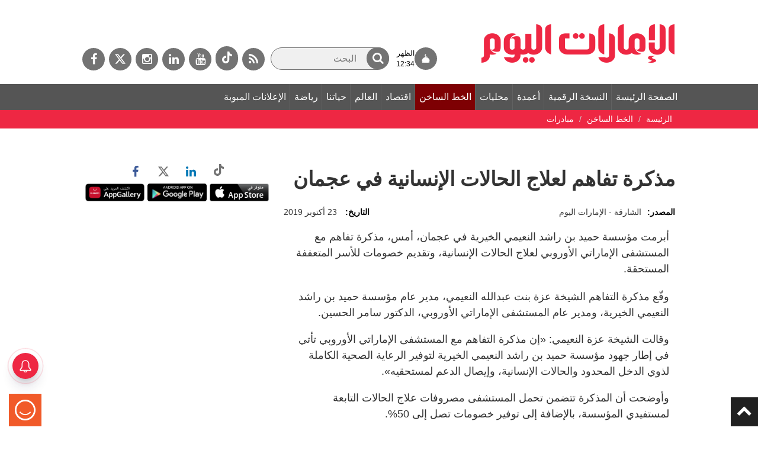

--- FILE ---
content_type: text/html; charset=utf-8
request_url: https://www.google.com/recaptcha/api2/aframe
body_size: 266
content:
<!DOCTYPE HTML><html><head><meta http-equiv="content-type" content="text/html; charset=UTF-8"></head><body><script nonce="pjrwnMsib8Z4Tw7HeVbBiA">/** Anti-fraud and anti-abuse applications only. See google.com/recaptcha */ try{var clients={'sodar':'https://pagead2.googlesyndication.com/pagead/sodar?'};window.addEventListener("message",function(a){try{if(a.source===window.parent){var b=JSON.parse(a.data);var c=clients[b['id']];if(c){var d=document.createElement('img');d.src=c+b['params']+'&rc='+(localStorage.getItem("rc::a")?sessionStorage.getItem("rc::b"):"");window.document.body.appendChild(d);sessionStorage.setItem("rc::e",parseInt(sessionStorage.getItem("rc::e")||0)+1);localStorage.setItem("rc::h",'1769412767870');}}}catch(b){}});window.parent.postMessage("_grecaptcha_ready", "*");}catch(b){}</script></body></html>